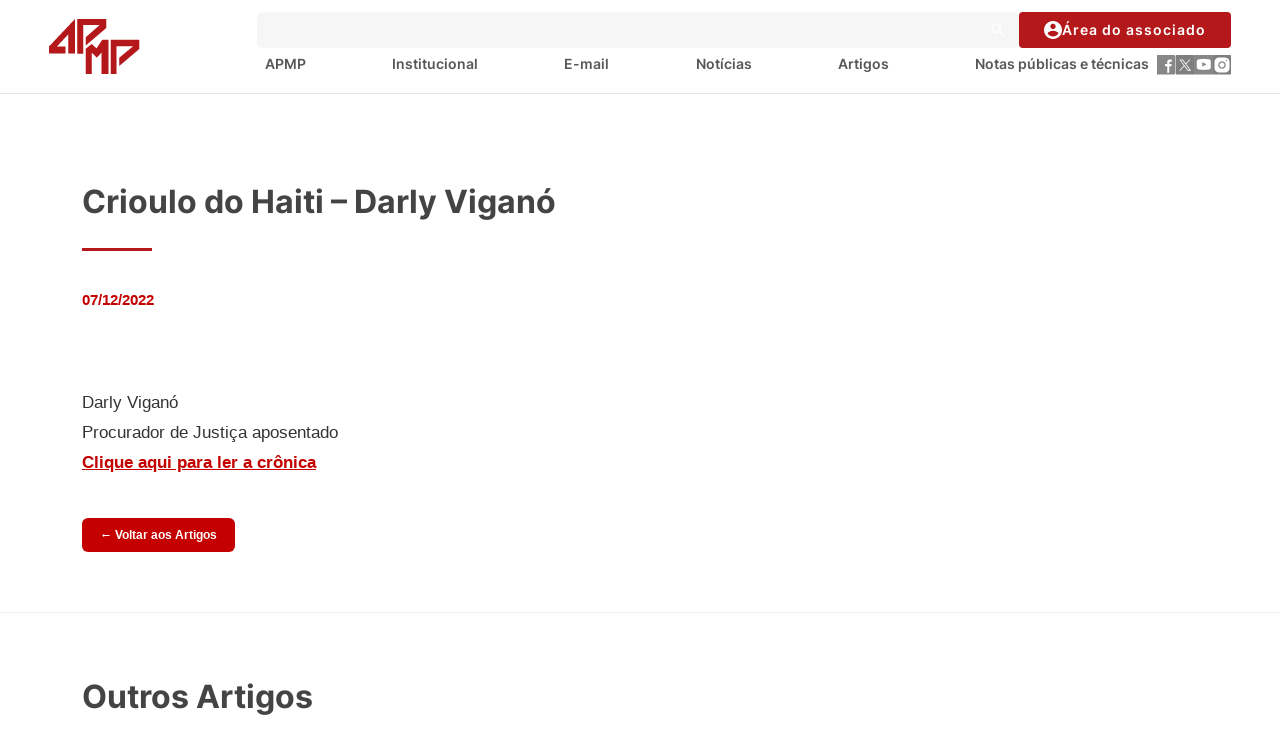

--- FILE ---
content_type: text/html; charset=UTF-8
request_url: https://www.apmp.com.br/artigo/crioulo-do-haiti-darly-vigano/
body_size: 10226
content:
<!doctype html>
<html lang="pt-BR">
<head>
  <!-- Google tag (gtag.js) -->
  <script async src="https://www.googletagmanager.com/gtag/js?id=G-E0FGR3209F"></script>
  <script>
    window.dataLayer = window.dataLayer || [];
    function gtag(){dataLayer.push(arguments);}
    gtag('js', new Date());
    gtag('config', 'G-E0FGR3209F');
  </script>
  <meta charset="UTF-8">
  <meta datetime="2026-01-26 18:31:21" />
  <meta name="viewport" content="width=device-width, initial-scale=1">
  <link rel="stylesheet" href="https://cdn.jsdelivr.net/npm/swiper@9/swiper-bundle.min.css"/>
  <link rel="stylesheet" href="https://cdnjs.cloudflare.com/ajax/libs/fancybox/3.5.7/jquery.fancybox.min.css" integrity="sha512-H9jrZiiopUdsLpg94A333EfumgUBpO9MdbxStdeITo+KEIMaNfHNvwyjjDJb+ERPaRS6DpyRlKbvPUasNItRyw==" crossorigin="anonymous" referrerpolicy="no-referrer" />
  <link rel="profile" href="https://gmpg.org/xfn/11">
	<meta name='robots' content='index, follow, max-image-preview:large, max-snippet:-1, max-video-preview:-1' />

	<!-- This site is optimized with the Yoast SEO plugin v26.3 - https://yoast.com/wordpress/plugins/seo/ -->
	<title>Crioulo do Haiti – Darly Viganó - Associação Paulista do Ministério Público</title>
	<link rel="canonical" href="https://www.apmp.com.br/artigo/crioulo-do-haiti-darly-vigano/" />
	<meta property="og:locale" content="pt_BR" />
	<meta property="og:type" content="article" />
	<meta property="og:title" content="Crioulo do Haiti – Darly Viganó - Associação Paulista do Ministério Público" />
	<meta property="og:description" content="Darly Viganó Procurador de Justiça aposentado Clique aqui para ler a crônica" />
	<meta property="og:url" content="https://www.apmp.com.br/artigo/crioulo-do-haiti-darly-vigano/" />
	<meta property="og:site_name" content="Associação Paulista do Ministério Público" />
	<meta property="article:publisher" content="https://www.facebook.com/apmpsp/" />
	<meta name="twitter:card" content="summary_large_image" />
	<script type="application/ld+json" class="yoast-schema-graph">{"@context":"https://schema.org","@graph":[{"@type":"WebPage","@id":"https://www.apmp.com.br/artigo/crioulo-do-haiti-darly-vigano/","url":"https://www.apmp.com.br/artigo/crioulo-do-haiti-darly-vigano/","name":"Crioulo do Haiti – Darly Viganó - Associação Paulista do Ministério Público","isPartOf":{"@id":"https://www.apmp.com.br/#website"},"datePublished":"2022-12-07T15:58:30+00:00","breadcrumb":{"@id":"https://www.apmp.com.br/artigo/crioulo-do-haiti-darly-vigano/#breadcrumb"},"inLanguage":"pt-BR","potentialAction":[{"@type":"ReadAction","target":["https://www.apmp.com.br/artigo/crioulo-do-haiti-darly-vigano/"]}]},{"@type":"BreadcrumbList","@id":"https://www.apmp.com.br/artigo/crioulo-do-haiti-darly-vigano/#breadcrumb","itemListElement":[{"@type":"ListItem","position":1,"name":"Início","item":"https://www.apmp.com.br/"},{"@type":"ListItem","position":2,"name":"Artigos","item":"https://www.apmp.com.br/artigo/"},{"@type":"ListItem","position":3,"name":"Crioulo do Haiti – Darly Viganó"}]},{"@type":"WebSite","@id":"https://www.apmp.com.br/#website","url":"https://www.apmp.com.br/","name":"APMP","description":"APMP","publisher":{"@id":"https://www.apmp.com.br/#organization"},"potentialAction":[{"@type":"SearchAction","target":{"@type":"EntryPoint","urlTemplate":"https://www.apmp.com.br/?s={search_term_string}"},"query-input":{"@type":"PropertyValueSpecification","valueRequired":true,"valueName":"search_term_string"}}],"inLanguage":"pt-BR"},{"@type":"Organization","@id":"https://www.apmp.com.br/#organization","name":"Associação Paulista do Ministério Público","url":"https://www.apmp.com.br/","logo":{"@type":"ImageObject","inLanguage":"pt-BR","@id":"https://www.apmp.com.br/#/schema/logo/image/","url":"https://apmp-files-site.s3.sa-east-1.amazonaws.com/wp-content/uploads/2024/04/02130603/LOGO_apmp_85-anos.png","contentUrl":"https://apmp-files-site.s3.sa-east-1.amazonaws.com/wp-content/uploads/2024/04/02130603/LOGO_apmp_85-anos.png","width":5905,"height":5905,"caption":"Associação Paulista do Ministério Público"},"image":{"@id":"https://www.apmp.com.br/#/schema/logo/image/"},"sameAs":["https://www.facebook.com/apmpsp/","https://www.instagram.com/apmp_spoficial/"]}]}</script>
	<!-- / Yoast SEO plugin. -->


<link rel='dns-prefetch' href='//unpkg.com' />
<link rel='dns-prefetch' href='//cdnjs.cloudflare.com' />
<link rel="alternate" type="application/rss+xml" title="Feed para Associação Paulista do Ministério Público &raquo;" href="https://www.apmp.com.br/feed/" />
<link rel="alternate" type="application/rss+xml" title="Feed de comentários para Associação Paulista do Ministério Público &raquo;" href="https://www.apmp.com.br/comments/feed/" />
<link rel="alternate" type="text/calendar" title="Associação Paulista do Ministério Público &raquo; do iCal Feed" href="https://www.apmp.com.br/eventos/?ical=1" />
<link rel="alternate" type="application/rss+xml" title="Feed de comentários para Associação Paulista do Ministério Público &raquo; Crioulo do Haiti – Darly Viganó" href="https://www.apmp.com.br/artigo/crioulo-do-haiti-darly-vigano/feed/" />
<link rel="alternate" title="oEmbed (JSON)" type="application/json+oembed" href="https://www.apmp.com.br/wp-json/oembed/1.0/embed?url=https%3A%2F%2Fwww.apmp.com.br%2Fartigo%2Fcrioulo-do-haiti-darly-vigano%2F" />
<link rel="alternate" title="oEmbed (XML)" type="text/xml+oembed" href="https://www.apmp.com.br/wp-json/oembed/1.0/embed?url=https%3A%2F%2Fwww.apmp.com.br%2Fartigo%2Fcrioulo-do-haiti-darly-vigano%2F&#038;format=xml" />
<style id='wp-img-auto-sizes-contain-inline-css'>
img:is([sizes=auto i],[sizes^="auto," i]){contain-intrinsic-size:3000px 1500px}
/*# sourceURL=wp-img-auto-sizes-contain-inline-css */
</style>
<style id='wp-emoji-styles-inline-css'>

	img.wp-smiley, img.emoji {
		display: inline !important;
		border: none !important;
		box-shadow: none !important;
		height: 1em !important;
		width: 1em !important;
		margin: 0 0.07em !important;
		vertical-align: -0.1em !important;
		background: none !important;
		padding: 0 !important;
	}
/*# sourceURL=wp-emoji-styles-inline-css */
</style>
<link rel='stylesheet' id='wp-block-library-css' href='https://www.apmp.com.br/wp-includes/css/dist/block-library/style.min.css?ver=6.9' media='all' />
<style id='global-styles-inline-css'>
:root{--wp--preset--aspect-ratio--square: 1;--wp--preset--aspect-ratio--4-3: 4/3;--wp--preset--aspect-ratio--3-4: 3/4;--wp--preset--aspect-ratio--3-2: 3/2;--wp--preset--aspect-ratio--2-3: 2/3;--wp--preset--aspect-ratio--16-9: 16/9;--wp--preset--aspect-ratio--9-16: 9/16;--wp--preset--color--black: #000000;--wp--preset--color--cyan-bluish-gray: #abb8c3;--wp--preset--color--white: #ffffff;--wp--preset--color--pale-pink: #f78da7;--wp--preset--color--vivid-red: #cf2e2e;--wp--preset--color--luminous-vivid-orange: #ff6900;--wp--preset--color--luminous-vivid-amber: #fcb900;--wp--preset--color--light-green-cyan: #7bdcb5;--wp--preset--color--vivid-green-cyan: #00d084;--wp--preset--color--pale-cyan-blue: #8ed1fc;--wp--preset--color--vivid-cyan-blue: #0693e3;--wp--preset--color--vivid-purple: #9b51e0;--wp--preset--gradient--vivid-cyan-blue-to-vivid-purple: linear-gradient(135deg,rgb(6,147,227) 0%,rgb(155,81,224) 100%);--wp--preset--gradient--light-green-cyan-to-vivid-green-cyan: linear-gradient(135deg,rgb(122,220,180) 0%,rgb(0,208,130) 100%);--wp--preset--gradient--luminous-vivid-amber-to-luminous-vivid-orange: linear-gradient(135deg,rgb(252,185,0) 0%,rgb(255,105,0) 100%);--wp--preset--gradient--luminous-vivid-orange-to-vivid-red: linear-gradient(135deg,rgb(255,105,0) 0%,rgb(207,46,46) 100%);--wp--preset--gradient--very-light-gray-to-cyan-bluish-gray: linear-gradient(135deg,rgb(238,238,238) 0%,rgb(169,184,195) 100%);--wp--preset--gradient--cool-to-warm-spectrum: linear-gradient(135deg,rgb(74,234,220) 0%,rgb(151,120,209) 20%,rgb(207,42,186) 40%,rgb(238,44,130) 60%,rgb(251,105,98) 80%,rgb(254,248,76) 100%);--wp--preset--gradient--blush-light-purple: linear-gradient(135deg,rgb(255,206,236) 0%,rgb(152,150,240) 100%);--wp--preset--gradient--blush-bordeaux: linear-gradient(135deg,rgb(254,205,165) 0%,rgb(254,45,45) 50%,rgb(107,0,62) 100%);--wp--preset--gradient--luminous-dusk: linear-gradient(135deg,rgb(255,203,112) 0%,rgb(199,81,192) 50%,rgb(65,88,208) 100%);--wp--preset--gradient--pale-ocean: linear-gradient(135deg,rgb(255,245,203) 0%,rgb(182,227,212) 50%,rgb(51,167,181) 100%);--wp--preset--gradient--electric-grass: linear-gradient(135deg,rgb(202,248,128) 0%,rgb(113,206,126) 100%);--wp--preset--gradient--midnight: linear-gradient(135deg,rgb(2,3,129) 0%,rgb(40,116,252) 100%);--wp--preset--font-size--small: 13px;--wp--preset--font-size--medium: 20px;--wp--preset--font-size--large: 36px;--wp--preset--font-size--x-large: 42px;--wp--preset--spacing--20: 0.44rem;--wp--preset--spacing--30: 0.67rem;--wp--preset--spacing--40: 1rem;--wp--preset--spacing--50: 1.5rem;--wp--preset--spacing--60: 2.25rem;--wp--preset--spacing--70: 3.38rem;--wp--preset--spacing--80: 5.06rem;--wp--preset--shadow--natural: 6px 6px 9px rgba(0, 0, 0, 0.2);--wp--preset--shadow--deep: 12px 12px 50px rgba(0, 0, 0, 0.4);--wp--preset--shadow--sharp: 6px 6px 0px rgba(0, 0, 0, 0.2);--wp--preset--shadow--outlined: 6px 6px 0px -3px rgb(255, 255, 255), 6px 6px rgb(0, 0, 0);--wp--preset--shadow--crisp: 6px 6px 0px rgb(0, 0, 0);}:where(.is-layout-flex){gap: 0.5em;}:where(.is-layout-grid){gap: 0.5em;}body .is-layout-flex{display: flex;}.is-layout-flex{flex-wrap: wrap;align-items: center;}.is-layout-flex > :is(*, div){margin: 0;}body .is-layout-grid{display: grid;}.is-layout-grid > :is(*, div){margin: 0;}:where(.wp-block-columns.is-layout-flex){gap: 2em;}:where(.wp-block-columns.is-layout-grid){gap: 2em;}:where(.wp-block-post-template.is-layout-flex){gap: 1.25em;}:where(.wp-block-post-template.is-layout-grid){gap: 1.25em;}.has-black-color{color: var(--wp--preset--color--black) !important;}.has-cyan-bluish-gray-color{color: var(--wp--preset--color--cyan-bluish-gray) !important;}.has-white-color{color: var(--wp--preset--color--white) !important;}.has-pale-pink-color{color: var(--wp--preset--color--pale-pink) !important;}.has-vivid-red-color{color: var(--wp--preset--color--vivid-red) !important;}.has-luminous-vivid-orange-color{color: var(--wp--preset--color--luminous-vivid-orange) !important;}.has-luminous-vivid-amber-color{color: var(--wp--preset--color--luminous-vivid-amber) !important;}.has-light-green-cyan-color{color: var(--wp--preset--color--light-green-cyan) !important;}.has-vivid-green-cyan-color{color: var(--wp--preset--color--vivid-green-cyan) !important;}.has-pale-cyan-blue-color{color: var(--wp--preset--color--pale-cyan-blue) !important;}.has-vivid-cyan-blue-color{color: var(--wp--preset--color--vivid-cyan-blue) !important;}.has-vivid-purple-color{color: var(--wp--preset--color--vivid-purple) !important;}.has-black-background-color{background-color: var(--wp--preset--color--black) !important;}.has-cyan-bluish-gray-background-color{background-color: var(--wp--preset--color--cyan-bluish-gray) !important;}.has-white-background-color{background-color: var(--wp--preset--color--white) !important;}.has-pale-pink-background-color{background-color: var(--wp--preset--color--pale-pink) !important;}.has-vivid-red-background-color{background-color: var(--wp--preset--color--vivid-red) !important;}.has-luminous-vivid-orange-background-color{background-color: var(--wp--preset--color--luminous-vivid-orange) !important;}.has-luminous-vivid-amber-background-color{background-color: var(--wp--preset--color--luminous-vivid-amber) !important;}.has-light-green-cyan-background-color{background-color: var(--wp--preset--color--light-green-cyan) !important;}.has-vivid-green-cyan-background-color{background-color: var(--wp--preset--color--vivid-green-cyan) !important;}.has-pale-cyan-blue-background-color{background-color: var(--wp--preset--color--pale-cyan-blue) !important;}.has-vivid-cyan-blue-background-color{background-color: var(--wp--preset--color--vivid-cyan-blue) !important;}.has-vivid-purple-background-color{background-color: var(--wp--preset--color--vivid-purple) !important;}.has-black-border-color{border-color: var(--wp--preset--color--black) !important;}.has-cyan-bluish-gray-border-color{border-color: var(--wp--preset--color--cyan-bluish-gray) !important;}.has-white-border-color{border-color: var(--wp--preset--color--white) !important;}.has-pale-pink-border-color{border-color: var(--wp--preset--color--pale-pink) !important;}.has-vivid-red-border-color{border-color: var(--wp--preset--color--vivid-red) !important;}.has-luminous-vivid-orange-border-color{border-color: var(--wp--preset--color--luminous-vivid-orange) !important;}.has-luminous-vivid-amber-border-color{border-color: var(--wp--preset--color--luminous-vivid-amber) !important;}.has-light-green-cyan-border-color{border-color: var(--wp--preset--color--light-green-cyan) !important;}.has-vivid-green-cyan-border-color{border-color: var(--wp--preset--color--vivid-green-cyan) !important;}.has-pale-cyan-blue-border-color{border-color: var(--wp--preset--color--pale-cyan-blue) !important;}.has-vivid-cyan-blue-border-color{border-color: var(--wp--preset--color--vivid-cyan-blue) !important;}.has-vivid-purple-border-color{border-color: var(--wp--preset--color--vivid-purple) !important;}.has-vivid-cyan-blue-to-vivid-purple-gradient-background{background: var(--wp--preset--gradient--vivid-cyan-blue-to-vivid-purple) !important;}.has-light-green-cyan-to-vivid-green-cyan-gradient-background{background: var(--wp--preset--gradient--light-green-cyan-to-vivid-green-cyan) !important;}.has-luminous-vivid-amber-to-luminous-vivid-orange-gradient-background{background: var(--wp--preset--gradient--luminous-vivid-amber-to-luminous-vivid-orange) !important;}.has-luminous-vivid-orange-to-vivid-red-gradient-background{background: var(--wp--preset--gradient--luminous-vivid-orange-to-vivid-red) !important;}.has-very-light-gray-to-cyan-bluish-gray-gradient-background{background: var(--wp--preset--gradient--very-light-gray-to-cyan-bluish-gray) !important;}.has-cool-to-warm-spectrum-gradient-background{background: var(--wp--preset--gradient--cool-to-warm-spectrum) !important;}.has-blush-light-purple-gradient-background{background: var(--wp--preset--gradient--blush-light-purple) !important;}.has-blush-bordeaux-gradient-background{background: var(--wp--preset--gradient--blush-bordeaux) !important;}.has-luminous-dusk-gradient-background{background: var(--wp--preset--gradient--luminous-dusk) !important;}.has-pale-ocean-gradient-background{background: var(--wp--preset--gradient--pale-ocean) !important;}.has-electric-grass-gradient-background{background: var(--wp--preset--gradient--electric-grass) !important;}.has-midnight-gradient-background{background: var(--wp--preset--gradient--midnight) !important;}.has-small-font-size{font-size: var(--wp--preset--font-size--small) !important;}.has-medium-font-size{font-size: var(--wp--preset--font-size--medium) !important;}.has-large-font-size{font-size: var(--wp--preset--font-size--large) !important;}.has-x-large-font-size{font-size: var(--wp--preset--font-size--x-large) !important;}
/*# sourceURL=global-styles-inline-css */
</style>

<style id='classic-theme-styles-inline-css'>
/*! This file is auto-generated */
.wp-block-button__link{color:#fff;background-color:#32373c;border-radius:9999px;box-shadow:none;text-decoration:none;padding:calc(.667em + 2px) calc(1.333em + 2px);font-size:1.125em}.wp-block-file__button{background:#32373c;color:#fff;text-decoration:none}
/*# sourceURL=/wp-includes/css/classic-themes.min.css */
</style>
<link rel='stylesheet' id='contact-form-7-css' href='https://www.apmp.com.br/wp-content/plugins/contact-form-7/includes/css/styles.css?ver=6.1.4' media='all' />
<link rel='stylesheet' id='yop-public-css' href='https://www.apmp.com.br/wp-content/plugins/yop-poll/public/assets/css/yop-poll-public-6.5.39.css?ver=6.9' media='all' />
<link rel='stylesheet' id='main-style-css' href='https://www.apmp.com.br/wp-content/themes/apmp/style.css?ver=6.9' media='all' />
<link rel='stylesheet' id='header-style-css' href='https://www.apmp.com.br/wp-content/themes/apmp/assets/css/header.css?ver=1.0' media='all' />
<link rel='stylesheet' id='footer-style-css' href='https://www.apmp.com.br/wp-content/themes/apmp/assets/css/footer.css?ver=1.0' media='all' />
<link rel='stylesheet' id='padrao-style-css' href='https://www.apmp.com.br/wp-content/themes/apmp/style.css?ver=1760714731' media='all' />
<link rel='stylesheet' id='padrao-css-main-css' href='https://www.apmp.com.br/wp-content/themes/apmp/assets/css/main.css?ver=1.0.0' media='all' />
<link rel='stylesheet' id='padrao-footer-css' href='https://www.apmp.com.br/wp-content/themes/apmp/assets/css/footer.css?ver=1760719668' media='all' />
<link rel='stylesheet' id='swiper-bundle-css' href='https://unpkg.com/swiper/swiper-bundle.min.css?ver=9.0.0' media='all' />
<link rel='stylesheet' id='tablepress-default-css' href='https://www.apmp.com.br/wp-content/plugins/tablepress/css/build/default.css?ver=3.2.5' media='all' />
<script src="https://www.apmp.com.br/wp-includes/js/jquery/jquery.min.js?ver=3.7.1" id="jquery-core-js"></script>
<script src="https://www.apmp.com.br/wp-includes/js/jquery/jquery-migrate.min.js?ver=3.4.1" id="jquery-migrate-js"></script>
<script id="yop-public-js-extra">
var objectL10n = {"yopPollParams":{"urlParams":{"ajax":"https://www.apmp.com.br/wp-admin/admin-ajax.php","wpLogin":"https://www.apmp.com.br/wp-login.php?redirect_to=https%3A%2F%2Fwww.apmp.com.br%2Fwp-admin%2Fadmin-ajax.php%3Faction%3Dyop_poll_record_wordpress_vote"},"apiParams":{"reCaptcha":{"siteKey":""},"reCaptchaV2Invisible":{"siteKey":""},"reCaptchaV3":{"siteKey":""},"hCaptcha":{"siteKey":""},"cloudflareTurnstile":{"siteKey":""}},"captchaParams":{"imgPath":"https://www.apmp.com.br/wp-content/plugins/yop-poll/public/assets/img/","url":"https://www.apmp.com.br/wp-content/plugins/yop-poll/app.php","accessibilityAlt":"Sound icon","accessibilityTitle":"Accessibility option: listen to a question and answer it!","accessibilityDescription":"Type below the \u003Cstrong\u003Eanswer\u003C/strong\u003E to what you hear. Numbers or words:","explanation":"Click or touch the \u003Cstrong\u003EANSWER\u003C/strong\u003E","refreshAlt":"Refresh/reload icon","refreshTitle":"Refresh/reload: get new images and accessibility option!"},"voteParams":{"invalidPoll":"Invalid Poll","noAnswersSelected":"No answer selected","minAnswersRequired":"At least {min_answers_allowed} answer(s) required","maxAnswersRequired":"A max of {max_answers_allowed} answer(s) accepted","noAnswerForOther":"No other answer entered","noValueForCustomField":"{custom_field_name} is required","tooManyCharsForCustomField":"Text for {custom_field_name} is too long","consentNotChecked":"You must agree to our terms and conditions","noCaptchaSelected":"Captcha is required","thankYou":"Obrigado pelo seu voto!"},"resultsParams":{"singleVote":"vote","multipleVotes":"votes","singleAnswer":"answer","multipleAnswers":"answers"}}};
//# sourceURL=yop-public-js-extra
</script>
<script src="https://www.apmp.com.br/wp-content/plugins/yop-poll/public/assets/js/yop-poll-public-6.5.39.min.js?ver=6.9" id="yop-public-js"></script>
<link rel="https://api.w.org/" href="https://www.apmp.com.br/wp-json/" /><link rel="EditURI" type="application/rsd+xml" title="RSD" href="https://www.apmp.com.br/xmlrpc.php?rsd" />
<meta name="generator" content="WordPress 6.9" />
<link rel='shortlink' href='https://www.apmp.com.br/?p=27675' />
<meta name="tec-api-version" content="v1"><meta name="tec-api-origin" content="https://www.apmp.com.br"><link rel="alternate" href="https://www.apmp.com.br/wp-json/tribe/events/v1/" /><link rel="icon" href="https://apmp-files-site.s3.sa-east-1.amazonaws.com/wp-content/uploads/2023/09/21110233/cropped-LOGO_apmp_2019-01-1-32x32.jpg" sizes="32x32" />
<link rel="icon" href="https://apmp-files-site.s3.sa-east-1.amazonaws.com/wp-content/uploads/2023/09/21110233/cropped-LOGO_apmp_2019-01-1-192x192.jpg" sizes="192x192" />
<link rel="apple-touch-icon" href="https://apmp-files-site.s3.sa-east-1.amazonaws.com/wp-content/uploads/2023/09/21110233/cropped-LOGO_apmp_2019-01-1-180x180.jpg" />
<meta name="msapplication-TileImage" content="https://apmp-files-site.s3.sa-east-1.amazonaws.com/wp-content/uploads/2023/09/21110233/cropped-LOGO_apmp_2019-01-1-270x270.jpg" />
<link rel='stylesheet' id='artigos-css-css' href='https://www.apmp.com.br/wp-content/themes/apmp/assets/css/artigos.css' media='all' />
</head>

<body class="wp-singular artigos-template-default single single-artigos postid-27675 wp-theme-apmp tribe-no-js">
  <header class="navbar ">
    <div class="container-fluid">
      <div class="row">
        <div class="logo">
          <a href="https://www.apmp.com.br">
            <img src="https://www.apmp.com.br/wp-content/themes/apmp/assets/img/logo-colored.svg" alt="APMP" />
          </a>
        </div>
        <div class="search-menu-desktop">
          <div class="search">
            <form action="https://www.apmp.com.br/search/apmp/">
              <input type="search" name="s" maxlength="50" />
              <button><img src="https://www.apmp.com.br/wp-content/themes/apmp/assets/img/icons/icon-search.svg" alt="icon search" /></button>
            </form>
                        <a href="/minhaconta" class="button button-primary"><img src="https://www.apmp.com.br/wp-content/themes/apmp/assets/img/icons/icon-user.svg" alt="icon user" />Área do associado</a>
                      </div>
          <nav class="menu">

                        <ul id="menu-menu" class="menu"><li id="menu-item-82" class="menu-item menu-item-type-post_type menu-item-object-page menu-item-home menu-item-82"><a href="https://www.apmp.com.br/">APMP</a></li>
<li id="menu-item-85" class="menu-item menu-item-type-post_type menu-item-object-page menu-item-has-children menu-item-85"><a href="https://www.apmp.com.br/institucional-a-apmp-congrega/">Institucional</a>
<ul class="sub-menu">
	<li id="menu-item-34396" class="menu-item menu-item-type-post_type menu-item-object-page menu-item-34396"><a href="https://www.apmp.com.br/politica-da-qualidade-visao-e-missao/">Política da Qualidade</a></li>
</ul>
</li>
<li id="menu-item-66592" class="menu-item menu-item-type-custom menu-item-object-custom menu-item-66592"><a href="https://webmail.apmp.com.br/">E-mail</a></li>
<li id="menu-item-83" class="menu-item menu-item-type-post_type menu-item-object-page menu-item-83"><a href="https://www.apmp.com.br/noticias/">Notícias</a></li>
<li id="menu-item-30170" class="menu-item menu-item-type-post_type menu-item-object-page menu-item-30170"><a href="https://www.apmp.com.br/artigos/">Artigos</a></li>
<li id="menu-item-31388" class="menu-item menu-item-type-post_type menu-item-object-page menu-item-31388"><a href="https://www.apmp.com.br/notas-publicas-e-tecnicas/">Notas públicas e técnicas</a></li>
</ul>            
       
            <div class="social-links">
                            <a href="https://www.facebook.com/apmpsp" title="Facebook">
                                        <img src="https://www.apmp.com.br/wp-content/uploads/2023/01/icon-facebook.svg" alt="Facebook" />
                                  </a>
                              <a href="https://twitter.com/apmp_sp" title="Twitter">
                                        <img src="https://apmp-files-site.s3.sa-east-1.amazonaws.com/wp-content/uploads/2023/08/14140433/x-twitter-cinza-1.svg" alt="Twitter" />
                                  </a>
                              <a href="https://www.youtube.com/APMP_SP" title="YouTube">
                                        <img src="https://www.apmp.com.br/wp-content/uploads/2023/01/icon-youtube.svg" alt="YouTube" />
                                  </a>
                              <a href="https://www.instagram.com/apmp_spoficial/" title="Instagram">
                                        <img src="https://apmp-files-site.s3.sa-east-1.amazonaws.com/wp-content/uploads/2023/07/31123736/Instagram-cinza.svg" alt="Instagram" />
                                  </a>
                          </div>
          </nav>
        </div>
        
        <div class="search-menu-mobile">
          <button class="btns-menu open">
            <img src="https://www.apmp.com.br/wp-content/themes/apmp/assets/img/icons/icon-menu.svg" alt="icon menu" />
          </button>
          <button class="btns-menu close">
            <img src="https://www.apmp.com.br/wp-content/themes/apmp/assets/img/icons/icon-close.svg" alt="icon close" />
          </button>

          <nav data-js="menu" class="menu">
            <div class="search">
              <form action="https://www.apmp.com.br/search/apmp/">
                <input type="search" name="s" placeholder="Buscar..." maxlength="50" />
                <button><img src="https://www.apmp.com.br/wp-content/themes/apmp/assets/img/icons/icon-search.svg" alt="icon search" /></button>
              </form>
                              <a href="/minhaconta" class="button button-primary"><img src="https://www.apmp.com.br/wp-content/themes/apmp/assets/img/icons/icon-user.svg" alt="icon user" />Área do associado</a>
                          </div>

                          <ul id="menu-menu-1" class="mobile"><li class="menu-item menu-item-type-post_type menu-item-object-page menu-item-home menu-item-82"><a href="https://www.apmp.com.br/">APMP</a></li>
<li class="menu-item menu-item-type-post_type menu-item-object-page menu-item-has-children menu-item-85"><a href="https://www.apmp.com.br/institucional-a-apmp-congrega/">Institucional</a>
<ul class="sub-menu">
	<li class="menu-item menu-item-type-post_type menu-item-object-page menu-item-34396"><a href="https://www.apmp.com.br/politica-da-qualidade-visao-e-missao/">Política da Qualidade</a></li>
</ul>
</li>
<li class="menu-item menu-item-type-custom menu-item-object-custom menu-item-66592"><a href="https://webmail.apmp.com.br/">E-mail</a></li>
<li class="menu-item menu-item-type-post_type menu-item-object-page menu-item-83"><a href="https://www.apmp.com.br/noticias/">Notícias</a></li>
<li class="menu-item menu-item-type-post_type menu-item-object-page menu-item-30170"><a href="https://www.apmp.com.br/artigos/">Artigos</a></li>
<li class="menu-item menu-item-type-post_type menu-item-object-page menu-item-31388"><a href="https://www.apmp.com.br/notas-publicas-e-tecnicas/">Notas públicas e técnicas</a></li>
</ul>            
            <div class="social-links">
                            <a href="https://www.facebook.com/apmpsp" title="Facebook"><img src="https://www.apmp.com.br/wp-content/uploads/2023/01/icon-facebook-white.svg" alt="Facebook" /></a>
                              <a href="https://twitter.com/apmp_sp" title="Twitter"><img src="https://apmp-files-site.s3.sa-east-1.amazonaws.com/wp-content/uploads/2023/08/14140626/x-twitter-branco-2.svg" alt="Twitter" /></a>
                              <a href="https://www.youtube.com/APMP_SP" title="YouTube"><img src="https://www.apmp.com.br/wp-content/uploads/2023/01/icon-youtube-white.svg" alt="YouTube" /></a>
                              <a href="https://www.instagram.com/apmp_spoficial/" title="Instagram"><img src="https://apmp-files-site.s3.sa-east-1.amazonaws.com/wp-content/uploads/2023/07/31124134/Instagram-branco-1.svg" alt="Instagram" /></a>
                          </div>
            <div class="social-links">
                              <a href="https://www.facebook.com/apmpsp" title="Facebook">
                                      <img src="https://www.apmp.com.br/wp-content/uploads/2023/01/icon-facebook.svg" alt="Facebook" />
                                  </a>
                              <a href="https://twitter.com/apmp_sp" title="Twitter">
                                      <img src="https://apmp-files-site.s3.sa-east-1.amazonaws.com/wp-content/uploads/2023/08/14140433/x-twitter-cinza-1.svg" alt="Twitter" />
                                  </a>
                              <a href="https://www.youtube.com/APMP_SP" title="YouTube">
                                      <img src="https://www.apmp.com.br/wp-content/uploads/2023/01/icon-youtube.svg" alt="YouTube" />
                                  </a>
                              <a href="https://www.instagram.com/apmp_spoficial/" title="Instagram">
                                      <img src="https://apmp-files-site.s3.sa-east-1.amazonaws.com/wp-content/uploads/2023/07/31123736/Instagram-cinza.svg" alt="Instagram" />
                                  </a>
                          </div>
          </nav>
        </div>
      </div>
    </div>
  </header>
  <main>
<main class="single-artigo-apmp">

<section class="hero-news travels travels_page fix_menu">
  <div class="container">
    <div class="row">
      <div class="col-12 col-md-10 main-title">
        <h1 class="title">Crioulo do Haiti – Darly Viganó</h1>

                <p class="meta">
          <span class="data">07/12/2022</span>
                  </p>
      </div>
    </div>
  </div>
</section>

<section class="artigo-conteudo">
  <div class="container">
    <div class="row">
      <div class="col-12 col-md-10">
        <div class="texto-artigo">
          <p>Darly Viganó</p>
<p>Procurador de Justiça aposentado</p>
<p><a href="https://apmp-files-site.s3.sa-east-1.amazonaws.com/wp-content/uploads/2022/12/07095805/CRIOULO-DO-HAITI-Google-Docs.pdf" target="_blank" rel="noopener"><strong>Clique aqui para ler a crôn</strong><strong>ica</strong></a></p>
        </div>

        <div class="voltar-artigos">
          <a href="https://www.apmp.com.br/artigos/" class="btn-voltar">← Voltar aos Artigos</a>
        </div>
      </div>
    </div>
  </div>
</section>

<!-- ===== Outros Artigos ===== -->
<section class="articles-notes">
  <div class="container">
    <div class="row">
      <div class="col-12 articles">
        <h2 class="section-title">Outros Artigos</h2>
        <div class="underline"></div>

        
        <div class="articles-grid">
                                    <div class="article-card">
                <a href="https://www.apmp.com.br/artigo/o-tempo-poesia/" class="article-link" title="O tempo (poesia)">
                  <h3 class="article-title">O tempo (poesia)</h3>
                </a>
                <p class="article-author">
                  Walter Duarte                </p>
                <time class="article-date" datetime="2026/01/26">
                  26/01/2026                </time>
              </div>
                          <div class="article-card">
                <a href="https://www.apmp.com.br/artigo/brasil-a-deriva/" class="article-link" title="Brasil à deriva (poesia)">
                  <h3 class="article-title">Brasil à deriva (poesia)</h3>
                </a>
                <p class="article-author">
                  José Benjamim de Lima                </p>
                <time class="article-date" datetime="2026/01/22">
                  22/01/2026                </time>
              </div>
                          <div class="article-card">
                <a href="https://www.apmp.com.br/artigo/vieira-o-profeta-elias-e-o-silencio-do-ministerio-publico/" class="article-link" title="Vieira, o profeta Elias e o silêncio do Ministério Público">
                  <h3 class="article-title">Vieira, o profeta Elias e o silêncio do Ministério Público</h3>
                </a>
                <p class="article-author">
                  José Benjamim de Lima                </p>
                <time class="article-date" datetime="2026/01/22">
                  22/01/2026                </time>
              </div>
                          <div class="article-card">
                <a href="https://www.apmp.com.br/artigo/a-ansiedade-e-os-tempos-modernos/" class="article-link" title="A ansiedade e os tempos modernos">
                  <h3 class="article-title">A ansiedade e os tempos modernos</h3>
                </a>
                <p class="article-author">
                  Alexandre Marcos Pereira                </p>
                <time class="article-date" datetime="2026/01/21">
                  21/01/2026                </time>
              </div>
                              </div>
      </div>
    </div>
  </div>
</section>

</main>


</main>
<footer class="footer">
  <div class="container-fluid">
    <div class="row">
      <div class="footer-top">
        <div class="row menu-social">
          <ul id="menu-menu-footer" class="menu"><li id="menu-item-98" class="menu-item menu-item-type-post_type menu-item-object-page menu-item-home menu-item-98"><a href="https://www.apmp.com.br/">APMP</a></li>
<li id="menu-item-99" class="menu-item menu-item-type-post_type menu-item-object-page menu-item-99"><a href="https://www.apmp.com.br/institucional-a-apmp-congrega/">Institucional</a></li>
<li id="menu-item-100" class="menu-item menu-item-type-post_type menu-item-object-page menu-item-100"><a href="https://www.apmp.com.br/noticias/">Notícias</a></li>
<li id="menu-item-59057" class="menu-item menu-item-type-post_type menu-item-object-page menu-item-59057"><a href="https://www.apmp.com.br/assessoria-de-imprensa/">Assessoria de Imprensa</a></li>
</ul>          <div class="social-links">
                          <a href="https://www.facebook.com/apmpsp" title="Facebook"><img src="https://www.apmp.com.br/wp-content/uploads/2023/01/icon-facebook-white.svg" alt="Facebook" /></a>
                          <a href="https://twitter.com/apmp_sp" title="Twitter"><img src="https://apmp-files-site.s3.sa-east-1.amazonaws.com/wp-content/uploads/2023/08/14140626/x-twitter-branco-2.svg" alt="Twitter" /></a>
                          <a href="https://www.youtube.com/APMP_SP" title="YouTube"><img src="https://www.apmp.com.br/wp-content/uploads/2023/01/icon-youtube-white.svg" alt="YouTube" /></a>
                          <a href="https://www.instagram.com/apmp_spoficial/" title="Instagram"><img src="https://apmp-files-site.s3.sa-east-1.amazonaws.com/wp-content/uploads/2023/07/31124134/Instagram-branco-1.svg" alt="Instagram" /></a>
                      </div>
        </div>
      </div>
      <div class="footer-middle">
        <div class="row logo-contacts">
          <a href="/"><img src="https://www.apmp.com.br/wp-content/themes/apmp/assets/img/logo-white.svg" alt="Logo" /> <span>Associação Paulista do Ministério Público 2025 &copy Todos os direitos reservados<br />Rua Riachuelo, 115, 11º andar – Sé – São Paulo/SP - CEP: 01007-000</span> </a>
          <ul>
            <li>
              <a href="tel:+551131886464" title="11 3188-6464" title="11 3188-6464">
                <img src="https://www.apmp.com.br/wp-content/themes/apmp/assets/img/icons/icon-phone.svg" alt="icon phone" />
                <span>11 3188-6464</span>
              </a>
            </li>
                      </ul>
        </div>
      </div>
      <div class="footer-bottom">
        <div class="row privacy-logo">
          <ul>
            <li><a href="/politica-de-privacidade-de-dados/">Política de Privacidade de Dados</a></li>
            <li><a href="/termos-de-uso-e-cookies/">Termos de Uso e Cookies</a></li>
          </ul>
          <a href="https://apmp.com.br/" target="_blank"><img src="https://www.apmp.com.br/wp-content/themes/apmp/assets/img/logo_apmp_colorido.png" alt=""></a>
        </div>
      </div>
    </div>
  </div>
</footer>



<script src="https://cdn.jsdelivr.net/npm/swiper@9/swiper-bundle.min.js"></script>
<script type="speculationrules">
{"prefetch":[{"source":"document","where":{"and":[{"href_matches":"/*"},{"not":{"href_matches":["/wp-*.php","/wp-admin/*","/wp-content/uploads/*","/wp-content/*","/wp-content/plugins/*","/wp-content/themes/apmp/*","/*\\?(.+)"]}},{"not":{"selector_matches":"a[rel~=\"nofollow\"]"}},{"not":{"selector_matches":".no-prefetch, .no-prefetch a"}}]},"eagerness":"conservative"}]}
</script>
		<script>
		( function ( body ) {
			'use strict';
			body.className = body.className.replace( /\btribe-no-js\b/, 'tribe-js' );
		} )( document.body );
		</script>
		<script> /* <![CDATA[ */var tribe_l10n_datatables = {"aria":{"sort_ascending":": activate to sort column ascending","sort_descending":": activate to sort column descending"},"length_menu":"Show _MENU_ entries","empty_table":"No data available in table","info":"Showing _START_ to _END_ of _TOTAL_ entries","info_empty":"Showing 0 to 0 of 0 entries","info_filtered":"(filtered from _MAX_ total entries)","zero_records":"No matching records found","search":"Search:","all_selected_text":"All items on this page were selected. ","select_all_link":"Select all pages","clear_selection":"Clear Selection.","pagination":{"all":"All","next":"Next","previous":"Previous"},"select":{"rows":{"0":"","_":": Selected %d rows","1":": Selected 1 row"}},"datepicker":{"dayNames":["domingo","segunda-feira","ter\u00e7a-feira","quarta-feira","quinta-feira","sexta-feira","s\u00e1bado"],"dayNamesShort":["dom","seg","ter","qua","qui","sex","s\u00e1b"],"dayNamesMin":["D","S","T","Q","Q","S","S"],"monthNames":["janeiro","fevereiro","mar\u00e7o","abril","maio","junho","julho","agosto","setembro","outubro","novembro","dezembro"],"monthNamesShort":["janeiro","fevereiro","mar\u00e7o","abril","maio","junho","julho","agosto","setembro","outubro","novembro","dezembro"],"monthNamesMin":["jan","fev","mar","abr","maio","jun","jul","ago","set","out","nov","dez"],"nextText":"Next","prevText":"Prev","currentText":"Today","closeText":"Done","today":"Today","clear":"Clear"}};/* ]]> */ </script><script src="https://www.apmp.com.br/wp-content/plugins/the-events-calendar/common/build/js/user-agent.js?ver=da75d0bdea6dde3898df" id="tec-user-agent-js"></script>
<script src="https://www.apmp.com.br/wp-includes/js/dist/hooks.min.js?ver=dd5603f07f9220ed27f1" id="wp-hooks-js"></script>
<script src="https://www.apmp.com.br/wp-includes/js/dist/i18n.min.js?ver=c26c3dc7bed366793375" id="wp-i18n-js"></script>
<script id="wp-i18n-js-after">
wp.i18n.setLocaleData( { 'text direction\u0004ltr': [ 'ltr' ] } );
//# sourceURL=wp-i18n-js-after
</script>
<script src="https://www.apmp.com.br/wp-content/plugins/contact-form-7/includes/swv/js/index.js?ver=6.1.4" id="swv-js"></script>
<script id="contact-form-7-js-translations">
( function( domain, translations ) {
	var localeData = translations.locale_data[ domain ] || translations.locale_data.messages;
	localeData[""].domain = domain;
	wp.i18n.setLocaleData( localeData, domain );
} )( "contact-form-7", {"translation-revision-date":"2025-05-19 13:41:20+0000","generator":"GlotPress\/4.0.1","domain":"messages","locale_data":{"messages":{"":{"domain":"messages","plural-forms":"nplurals=2; plural=n > 1;","lang":"pt_BR"},"Error:":["Erro:"]}},"comment":{"reference":"includes\/js\/index.js"}} );
//# sourceURL=contact-form-7-js-translations
</script>
<script id="contact-form-7-js-before">
var wpcf7 = {
    "api": {
        "root": "https:\/\/www.apmp.com.br\/wp-json\/",
        "namespace": "contact-form-7\/v1"
    }
};
//# sourceURL=contact-form-7-js-before
</script>
<script src="https://www.apmp.com.br/wp-content/plugins/contact-form-7/includes/js/index.js?ver=6.1.4" id="contact-form-7-js"></script>
<script id="main-js-extra">
var ajax_options = {"url":"https://www.apmp.com.br/wp-admin/admin-ajax.php","nonce":"ddd5c347cc"};
var main_params = {"ajax_url":"https://www.apmp.com.br/wp-admin/admin-ajax.php","home_url":"https://www.apmp.com.br"};
//# sourceURL=main-js-extra
</script>
<script src="https://www.apmp.com.br/wp-content/themes/apmp/assets/js/main.js?ver=1.0.0" id="main-js"></script>
<script id="sedes-script-js-extra">
var sedes_params = {"ajax_url":"https://www.apmp.com.br/wp-admin/admin-ajax.php","nonce":"eacdb95b73"};
//# sourceURL=sedes-script-js-extra
</script>
<script src="https://www.apmp.com.br/wp-content/themes/apmp/assets/js/sedes.js?ver=1.0.0" id="sedes-script-js"></script>
<script src="https://www.apmp.com.br/wp-content/themes/apmp/assets/js/slider.js?ver=1.0.0" id="slider-script-js"></script>
<script src="https://www.apmp.com.br/wp-content/themes/apmp/assets/js/jquery.mask.min.js?ver=1.0.0" id="jquery-mask-js"></script>
<script src="https://unpkg.com/swiper/swiper-bundle.min.js?ver=9.0.0" id="swiper-bundle-js"></script>
<script src="https://cdnjs.cloudflare.com/ajax/libs/fancybox/3.5.7/jquery.fancybox.min.js?ver=3.5.7" id="fancybox-js"></script>
<script id="wp-emoji-settings" type="application/json">
{"baseUrl":"https://s.w.org/images/core/emoji/17.0.2/72x72/","ext":".png","svgUrl":"https://s.w.org/images/core/emoji/17.0.2/svg/","svgExt":".svg","source":{"concatemoji":"https://www.apmp.com.br/wp-includes/js/wp-emoji-release.min.js?ver=6.9"}}
</script>
<script type="module">
/*! This file is auto-generated */
const a=JSON.parse(document.getElementById("wp-emoji-settings").textContent),o=(window._wpemojiSettings=a,"wpEmojiSettingsSupports"),s=["flag","emoji"];function i(e){try{var t={supportTests:e,timestamp:(new Date).valueOf()};sessionStorage.setItem(o,JSON.stringify(t))}catch(e){}}function c(e,t,n){e.clearRect(0,0,e.canvas.width,e.canvas.height),e.fillText(t,0,0);t=new Uint32Array(e.getImageData(0,0,e.canvas.width,e.canvas.height).data);e.clearRect(0,0,e.canvas.width,e.canvas.height),e.fillText(n,0,0);const a=new Uint32Array(e.getImageData(0,0,e.canvas.width,e.canvas.height).data);return t.every((e,t)=>e===a[t])}function p(e,t){e.clearRect(0,0,e.canvas.width,e.canvas.height),e.fillText(t,0,0);var n=e.getImageData(16,16,1,1);for(let e=0;e<n.data.length;e++)if(0!==n.data[e])return!1;return!0}function u(e,t,n,a){switch(t){case"flag":return n(e,"\ud83c\udff3\ufe0f\u200d\u26a7\ufe0f","\ud83c\udff3\ufe0f\u200b\u26a7\ufe0f")?!1:!n(e,"\ud83c\udde8\ud83c\uddf6","\ud83c\udde8\u200b\ud83c\uddf6")&&!n(e,"\ud83c\udff4\udb40\udc67\udb40\udc62\udb40\udc65\udb40\udc6e\udb40\udc67\udb40\udc7f","\ud83c\udff4\u200b\udb40\udc67\u200b\udb40\udc62\u200b\udb40\udc65\u200b\udb40\udc6e\u200b\udb40\udc67\u200b\udb40\udc7f");case"emoji":return!a(e,"\ud83e\u1fac8")}return!1}function f(e,t,n,a){let r;const o=(r="undefined"!=typeof WorkerGlobalScope&&self instanceof WorkerGlobalScope?new OffscreenCanvas(300,150):document.createElement("canvas")).getContext("2d",{willReadFrequently:!0}),s=(o.textBaseline="top",o.font="600 32px Arial",{});return e.forEach(e=>{s[e]=t(o,e,n,a)}),s}function r(e){var t=document.createElement("script");t.src=e,t.defer=!0,document.head.appendChild(t)}a.supports={everything:!0,everythingExceptFlag:!0},new Promise(t=>{let n=function(){try{var e=JSON.parse(sessionStorage.getItem(o));if("object"==typeof e&&"number"==typeof e.timestamp&&(new Date).valueOf()<e.timestamp+604800&&"object"==typeof e.supportTests)return e.supportTests}catch(e){}return null}();if(!n){if("undefined"!=typeof Worker&&"undefined"!=typeof OffscreenCanvas&&"undefined"!=typeof URL&&URL.createObjectURL&&"undefined"!=typeof Blob)try{var e="postMessage("+f.toString()+"("+[JSON.stringify(s),u.toString(),c.toString(),p.toString()].join(",")+"));",a=new Blob([e],{type:"text/javascript"});const r=new Worker(URL.createObjectURL(a),{name:"wpTestEmojiSupports"});return void(r.onmessage=e=>{i(n=e.data),r.terminate(),t(n)})}catch(e){}i(n=f(s,u,c,p))}t(n)}).then(e=>{for(const n in e)a.supports[n]=e[n],a.supports.everything=a.supports.everything&&a.supports[n],"flag"!==n&&(a.supports.everythingExceptFlag=a.supports.everythingExceptFlag&&a.supports[n]);var t;a.supports.everythingExceptFlag=a.supports.everythingExceptFlag&&!a.supports.flag,a.supports.everything||((t=a.source||{}).concatemoji?r(t.concatemoji):t.wpemoji&&t.twemoji&&(r(t.twemoji),r(t.wpemoji)))});
//# sourceURL=https://www.apmp.com.br/wp-includes/js/wp-emoji-loader.min.js
</script>

</body>
</html>


--- FILE ---
content_type: text/css
request_url: https://www.apmp.com.br/wp-content/themes/apmp/assets/css/artigos.css
body_size: 1415
content:
/* ===== Cabeçalho ===== */
.hero-news.travels_page {
  background: #fff;
  padding: 50px 20px 10px;
}

.hero-news.travels_page .title {
  text-align: left;
  color: #222;
  font-weight: 700;
  font-size: 2rem;
  margin-bottom: 8px;
}

.apmp-container { 
  max-width: 1200px; 
  margin: 0 auto; 
}

/* ===== Listagem ===== */
.artigos-listagem { 
  background: #fff; 
  padding: 0 20px 40px; 
}
.artigos-listagem .alm-listing {
  display: grid !important;
  grid-template-columns: repeat(auto-fill, minmax(320px, 1fr)) !important;
  gap: 30px !important;
}
.artigos-listagem .alm-reveal { 
  display: contents !important; 
}

/* ===== Card ===== */
.mini_geral {
  background: #fff;
  border-radius: 12px;
  box-shadow: 0 3px 10px rgba(0,0,0,.08);
  transition: .3s;
  display: flex;
  flex-direction: column;
  height: 100%;
  padding: 22px 20px;
}
.mini_geral:hover { 
  transform: translateY(-4px); 
  box-shadow: 0 8px 20px rgba(0,0,0,.14); 
}

.mini_geral .info h2 {
  font-size: 1.3rem;
  color: #333;
  margin: 0 0 6px;
  font-weight: 700;
  line-height: 1.3;
}
.mini_geral .info h2 a { 
  color: inherit; 
  text-decoration: none; 
}

.mini_geral .meta {
  font-size: .92rem;
  color: #666;
  margin: 0 0 16px;
  font-style: italic;
}

/* ===== Botão "Ler artigo completo" ===== */
.mini_geral .btn-leia {
  background: #c40000; /* vermelho institucional */
  color: #fff;
  padding: 8px 14px;
  border-radius: 6px;
  font-size: .92rem;
  text-decoration: none;
  width: fit-content;
  transition: background .3s;
}
.mini_geral .btn-leia:hover { 
  background: #a00000; 
}

/* ===== Botão “Carregar mais” ===== */
.alm-btn-wrap { 
  text-align: center; 
  margin-top: 20px; 
}
.alm-load-more-btn {
  background: #c40000 !important;
  color: #fff !important;
  border: 0 !important;
  padding: 10px 22px !important;
  border-radius: 8px !important;
  font-weight: 600 !important;
}
.alm-load-more-btn:hover { 
  background: #a00000 !important; 
}

/* ===== Responsivo Listagem ===== */
@media (max-width: 992px) {
  .hero-news.travels_page { 
    padding: 30px 14px 10px; 
  }
  .hero-news.travels_page .title { 
    font-size: 1.8rem; 
    text-align: center; 
  }
  .artigos-listagem .alm-listing { 
    grid-template-columns: 1fr !important; 
  }
}

/* ===== Página Single de Artigos ===== */
.single-artigo-apmp .hero-news.travels_page {
  padding: 60px 0 10px;
  text-align: left;
}

.single-artigo-apmp .hero-news.travels_page .title {
  font-size: 2rem;
  font-weight: 700;
  color: #c40000;
  display: inline-block;
  margin-bottom: 10px;
}

.single-artigo-apmp .meta {
  color: #555;
  font-size: 0.95rem;
  margin-top: 8px;
}

.single-artigo-apmp .meta .data {
  color: #c40000;
  font-weight: 600;
}

.single-artigo-apmp .meta .autor {
  color: #222;
  font-style: italic;
}

.single-artigo-apmp .artigo-conteudo {
  background: #fff;
  padding: 50px 0 60px;
}

.single-artigo-apmp .texto-artigo {
  color: #333;
  font-size: 1.05rem;
  line-height: 1.8;
  margin-top: 20px;
}

.single-artigo-apmp .texto-artigo a {
  color: #c40000; /* vermelho institucional nos links */
  text-decoration: underline;
  transition: color .3s;
}
.single-artigo-apmp .texto-artigo a:hover {
  color: #8f1616;
}

/* ===== Botão Voltar ===== */
.single-artigo-apmp .btn-voltar {
  display: inline-block;
  background: #c40000;
  color: #fff;
  padding: 10px 18px;
  border-radius: 6px;
  text-decoration: none;
  margin-top: 40px;
  transition: background 0.3s;
  font-weight: 600;
}
.single-artigo-apmp .btn-voltar:hover {
  background: #8f1616;
}

/* ===== Outros Artigos ===== */
.single-artigo-apmp .articles-notes {
  background: #fff;
  padding: 60px 0 80px;
  border-top: 1px solid #eee;
}

.single-artigo-apmp .section-title {
  color: #222;
  font-size: 1.8rem;
  font-weight: 700;
  text-align: left;
  margin-bottom: 10px;
}
.single-artigo-apmp .underline {
  display: none; /* remove a linha vermelha */
}

.single-artigo-apmp .articles-grid {
  display: grid;
  grid-template-columns: repeat(auto-fit, minmax(260px, 1fr));
  gap: 25px;
}
.single-artigo-apmp .article-card {
  background: #fff;
  border: 1px solid #eee;
  border-radius: 10px;
  box-shadow: 0 3px 8px rgba(0,0,0,0.06);
  padding: 20px;
  transition: all 0.3s ease;
}
.single-artigo-apmp .article-card:hover {
  transform: translateY(-4px);
  box-shadow: 0 6px 15px rgba(0,0,0,0.1);
}
.single-artigo-apmp .article-title {
  font-size: 1.15rem;
  font-weight: 700;
  color: #c40000;
  margin-bottom: 6px;
}
.single-artigo-apmp .article-link { text-decoration: none; }
.single-artigo-apmp .article-author {
  color: #555;
  font-size: 0.95rem;
  margin-bottom: 4px;
}
.single-artigo-apmp .article-date {
  color: #c40000;
  font-size: 0.85rem;
  font-weight: 600;
}

/* ===== Responsivo Single ===== */
@media (max-width: 992px) {
  .single-artigo-apmp .hero-news.travels_page .title {
    font-size: 1.8rem;
    text-align: center;
  }
  .single-artigo-apmp .artigo-conteudo {
    padding: 40px 20px;
  }
  .single-artigo-apmp .btn-voltar {
    display: block;
    text-align: center;
    width: 100%;
  }
}


--- FILE ---
content_type: text/javascript
request_url: https://www.apmp.com.br/wp-content/themes/apmp/assets/js/main.js?ver=1.0.0
body_size: 3872
content:
jQuery(function ($) {
	$(document).ready(() => {

		// AJAX LOGIN
		const container = $("#login-form");
		const button = $("#userLogin");
		const loading = $(".loading-hold");
		const alert = $("#login-alert");
		const queryString = window.location.search;
		const urlParams = new URLSearchParams(queryString);

		container.submit(function (event) {
			event.preventDefault();
			button.hide();
			button.attr('disabled');
			loading.show();
			var formData = {
				action: "userLoginAjax",
				user_login: $("#login-user").val(),
				user_password: $("#login-senha").val(),
				remember: $('#login-lembre').is(':checked'),
				ref: urlParams.get('ref') != "" ? urlParams.get('ref') : false
			};

			$.ajax({
				type: "POST",
				url: main_params.ajax_url,
				data: formData,
				dataType: "json",
				encode: true,
			}).done((response) => {
				if (response.status) {
					button.html("Acessando...");
					notification(alert, 'success', 'Login efetuado, entrando...', 10000);

					if (response.data.ref != "" && response.data.ref != undefined) {
						window.location.replace(response.data.ref);
					} else {
						window.location.replace(main_params.home_url);
					}
				} else {
					console.log(response);
					button.html('Entrar');
					button.attr('disabled', false);
					button.show();
					loading.hide();
					notification(alert, 'error', 'Usuário não existe e/ou senha incorreta!', 5000);
				}
			});
		});

		/**
		 * Emite uma notificação na tela.
		 *
		 * @param {Object} identificator Objeto do elemento para notificação
		 * @param {String} type Tipo de notificação
		 * @param {String} message  Mensagem que vai ser exibida
		 * @param {Number} $timeout Tempo para a notificação desaparecer
		 */
		function notification(identificator, type, message, $timeout = 2000) {
			identificator.html(`<p>${message}</p>`)
			identificator.addClass(`active ${type}`);
			setTimeout(() => {
				identificator.addClass('inactive');
				setTimeout(() => {
					identificator.removeClass(`active inactive ${type}`);
					identificator.html('');
				}, 5000);
			}, $timeout);
		}

		// MENU
		const hasChildren = document.querySelector('.has-children');
		const btnOpen = document.querySelector('.open');
		const btnClose = document.querySelector('.close');
		const menu = document.querySelector('[data-js="menu"]');
		const subMenu = document.querySelector('[data-js="sub-menu"]');

		// MENU
		if (hasChildren != null) {
			hasChildren.addEventListener('click', (event) => {
				//event.preventDefault();
				subMenu.classList.toggle('active');
			});
		}

		// MENU
		btnOpen.addEventListener('click', () => {
			btnClose.style.display = 'block';
			btnOpen.style.display = 'none';

			menu.classList.add('active');
		});

		// MENU
		btnClose.addEventListener('click', () => {
			btnClose.style.display = 'none';
			btnOpen.style.display = 'block';
			menu.classList.remove('active');
		});


		// SLIDER - TABS | SLIDERS
		var swiper2 = new Swiper(".mySwiper-2", {
			pagination: {
				el: ".swiper-pagination-2",
			},
		});


		// SLIDER - Sedes
		var swiper = new Swiper("#mySwiper01B", {
			loop: true,
			spaceBetween: 10,
			slidesPerView: 3,
			freeMode: true,
			watchSlidesProgress: true,
		});
		var swiper2 = new Swiper("#mySwiper01A", {
			loop: true,
			spaceBetween: 10,
			navigation: {
				nextEl: ".swiper-button-next",
				prevEl: ".swiper-button-prev",
			},
			thumbs: {
				swiper: swiper,
			},
		});

		var swiper = new Swiper("#mySwiper02B", {
			loop: true,
			spaceBetween: 10,
			slidesPerView: 3,
			freeMode: true,
			watchSlidesProgress: true,
		});
		var swiper2 = new Swiper("#mySwiper02A", {
			loop: true,
			spaceBetween: 10,
			navigation: {
				nextEl: ".swiper-button-next",
				prevEl: ".swiper-button-prev",
			},
			thumbs: {
				swiper: swiper,
			},
		});

		var swiper = new Swiper("#mySwiper03B", {
			loop: true,
			spaceBetween: 10,
			slidesPerView: 3,
			freeMode: true,
			watchSlidesProgress: true,
		});
		var swiper2 = new Swiper("#mySwiper03A", {
			loop: true,
			spaceBetween: 10,
			navigation: {
				nextEl: ".swiper-button-next",
				prevEl: ".swiper-button-prev",
			},
			thumbs: {
				swiper: swiper,
			},
		});


		// SLIDES - Pins | Slides
		const mapPins = document.querySelectorAll('[data-js="map-pins"] .pin');
		const slidesSede = document.querySelectorAll('[data-js="slides-sedes"]');

		mapPins.forEach((pin, index) => {
			pin.addEventListener('click', (event) => {
				event.preventDefault();
				mapPins.forEach((itemPin) => {
					itemPin.classList.remove('active');
				});

				slidesSede.forEach((itemSlide) => {
					itemSlide.classList.remove('active');
				});

				pin.classList.add('active');

				slidesSede[index].classList.add('active');
			});
		});
		// SLIDER - NOTES
		let swiper_note = new Swiper(".notas_slide", {
			autoHeight: true,
			//loop: true,
			allowTouchMove: false,
			pagination: {
				el: ".swiper-pagination",
				clickable: true,
			},
		});


		// TABS - DIRECTORS | PRESIDENTS
		const navTabs = document.querySelectorAll('[data-js="tab"] li a');
		const tabPane = document.querySelectorAll('[data-js="tab-pane"]');

		navTabs.forEach((nav, index) => {
			nav.addEventListener('click', (event) => {
				event.preventDefault();

				navTabs.forEach((itemNav) => {
					itemNav.classList.remove('active');
				});

				tabPane.forEach((tab) => {
					tab.classList.remove('active');
				});

				nav.classList.add('active');

				tabPane[index].classList.add('active');
			});
		});


		// TABS - TABS | SLIDERS
		const navTabs2 = document.querySelectorAll('[data-js="tab-2"] li a');
		const tabPane2 = document.querySelectorAll('[data-js="tab-pane-2"]');
		const dots = document.querySelectorAll('.tab-content-2 .dots button');

		navTabs2.forEach((nav, index) => {
			nav.addEventListener('click', (event) => {
				event.preventDefault();

				navTabs2.forEach((itemNav) => {
					itemNav.classList.remove('active');
				});

				tabPane2.forEach((tab) => {
					tab.classList.remove('active');
				});

				dots.forEach((el, i) => {
					el.classList[i === index ? 'add' : 'remove']('active');
				})

				nav.classList.add('active');

				tabPane2[index].classList.add('active');
				dots[index].classList.add('active');
			});
		});

		dots.forEach((button, index) => {
			button.addEventListener('click', function (event) {
				event.preventDefault();
				event.stopPropagation();

				navTabs2.forEach((itemNav) => {
					itemNav.classList.remove('active');
				});

				tabPane2.forEach((tab) => {
					tab.classList.remove('active');
				});

				dots.forEach((el, i) => {
					el.classList[i === index ? 'add' : 'remove']('active');
				})

				navTabs2[index].classList.add('active');

				tabPane2[index].classList.add('active');

			})
		})

		// SLIDER - TABS | SLIDERS
		var swiper2 = new Swiper(".mySwiper-2", {
			pagination: {
				el: ".swiper-pagination-2",
			},
		});

		// SLIDER BANNER - SERVIÇOS
		var swiper = new Swiper(".mySwiper-banner", {
			spaceBetween: 30,
			effect: "fade",
			navigation: {
				nextEl: ".swiper-button-next",
				prevEl: ".swiper-button-prev",
			},
			pagination: {
				el: ".swiper-pagination",
				clickable: true,
			},
		});

		//fancybox - galeria
		$('[data-fancybox="gallery"]').fancybox({
			// Options will go here
			animationEffect: "zoom-in-out",
			buttons: [
				"zoom",
				"share",
				"slideShow",
				"fullScreen",
				"download",
				"thumbs",
				"close",
			],
		});

		$('[data-fancybox="eventos"]').fancybox({
			animationEffect: "zoom-in-out",
			thumbs: {
				autoStart: true
			}
		});
		$('[data-fancybox="videos"]').fancybox({
			animationEffect: "zoom-in-out",
			thumbs: {
				autoStart: true
			}
		});

		function teste() {
			alert('clicou')
		}

	});

	// Timeline

	const timelineWrapperEl = $('.timeline-wrapper')
	const timelineEl = $('.timeline-line')

	$('.timeline .next').click(function () {
		const timelineWrapperWidth = timelineWrapperEl.width()
		const timelineWidth = timelineEl.width()

		const widthDiff = timelineWidth - timelineWrapperWidth

		const scrolled = timelineEl.attr('data-scrolled') || 0
		let scroll = 0

		if (scrolled >= widthDiff) return

		if (widthDiff > timelineWrapperWidth) {
			scroll = timelineWrapperWidth
		} else {
			scroll = widthDiff + scrolled
		}

		timelineEl.attr('data-scrolled', scroll)
		timelineEl.css({
			transform: `translateX(-${scroll}px)`
		})
	})

	$('.timeline .prev').click(function () {
		const timelineWrapperWidth = timelineWrapperEl.width()
		const timelineWidth = timelineEl.width()

		const widthDiff = timelineWidth - timelineWrapperWidth

		const scrolled = timelineEl.attr('data-scrolled') || 0
		let scroll = 0

		if (scrolled <= 0) return

		if (widthDiff > timelineWrapperWidth) {
			scroll = scrolled - timelineWrapperWidth
		} else {
			scroll = scrolled - widthDiff + scrolled
		}

		timelineEl.attr('data-scrolled', scroll)

		timelineEl.css({
			transform: `translateX(${scroll}px)`
		})
	});


	$(".button-password-reset").click(function () {

		let datastring = $("#password-reset").serialize();
		let url = main_params.ajax_url;

		if ($("#email").val() == "") {
			$("#email").next('.vazio').show();
			return false;
		} else {
			$("#email").next('.vazio').hide();
		}

		$.ajax({
			type: "POST",
			url: url,
			data: datastring,
			dataType: "json",
			success: function (data) {
				console.log("teste");
				if (data.success) {
					$("#login-alert").text("O link de redefinição de senha foi enviado para seu e-mail");
				}
				else {
					$("#login-alert").text(data.data.error);
				}
			},
			error: function () {
				$("#login-alert").text("Erro ao tentar enviar, por favor tente mais tarde");
			}
		});

		return false;
	});

	//formulário de editar perfil
	$('.cpf').mask('000.000.000-00', { reverse: true });
	$('.phone_with_ddd').mask('(00) 00000-0000');

	$("#btnSingnup").click(function () {

		let datastring = $("#singnup-form").serialize();
		let url = main_params.ajax_url;
		let error = false;


		if ($("#cpf").val() == "") {
			$("#cpf").next('.vazio').show();
			error = true;
		} else {
			$("#cpf").next('.vazio').hide();
			let validCpf = TestaCPF($("#cpf").val().replaceAll(".", "").replace("-", ""));

			if (!validCpf) {
				$("#cpf").next().next().show();
				error = true;
			} else {
				$("#cpf").next().next().hide();
			}
		}

		if ($("#email").val() == "") {
			$("#email").next('.vazio').show();
			error = true;
		} else {
			$("#email").next('.vazio').hide();

			var validRegex = /^[a-zA-Z0-9.!#$%&'*+/=?^_`{|}~-]+@[a-zA-Z0-9-]+(?:\.[a-zA-Z0-9-]+)*$/;

			if (!$("#email").val().match(validRegex)) {
				$("#email").next().next().show();
				error = true;
			} else {
				$("#email").next().next().hide();
			}
		}

		if ($("#senha").val() == "") {
			$("#senha").next('.vazio').show();
			error = true;
		} else {
			$("#senha").next('.vazio').hide();

			if (testaSenha($("#senha").val())) {
				$("#senha").next().next().hide();
			} else {
				$("#senha").next().next().show();
			}
		}

		var etapa = $("#etapa").val();

		if(etapa == 2) {
			if ($("#codigo").val() == "") {
				$("#codigo").next('.vazio').show();
				error = true;
			}
		} 


		if (!error) {
			$.ajax({
				type: "POST",
				url: url,
				data: datastring,
				dataType: "json",
				success: function (data) {
					
					if (data.success) {

						if(etapa == 1) {
							$("#etapa").val(2);
							$("#btnSingnup").text("Enviar");
							$("#ccodigo").show();
							$("#csenha, #ccpf, #cemail ").hide();
							
						} else {
							window.location.href = main_params.home_url;
						}
						
					}
					else {
						$("#result").text(data.data.error);
					}
				},
				error: function () {
					$("#result").text("Erro ao tentar enviar, por favor tente mais tarde");
				}
			});
		}


		return false;
	});

	$(".enviarEditarFom").click(function () {
		let datastring = $("#editarPerfilFom").serialize();
		let url = main_params.ajax_url;

		let error = false;

		if ($("#nome").val() == "") {
			$("#nome").next('.vazio').show();
			error = true;
		} else {
			$("#nome").next('.vazio').hide();
		}

		if ($("#sobrenome").val() == "") {
			$("#sobrenome").next('.vazio').show();
			error = true;
		} else {
			$("#sobrenome").next('.vazio').hide();
		}

		// if ($("#cpf").val() == "") {
		// 	$("#cpf").next('.vazio').show();
		// 	error = true;
		// } else {
		// 	$("#cpf").next('.vazio').hide();

		// 	let validCpf = TestaCPF($("#cpf").val().replaceAll(".", "").replace("-", ""));

		// 	if (!validCpf) {
		// 		$("#cpf").next().next().show();
		// 		error = true;
		// 	} else {
		// 		$("#cpf").next().next().hide();
		// 	}
		// }

		if ($("#email").val() == "") {
			$("#email").next('.vazio').show();
			error = true;
		} else {
			$("#email").next('.vazio').hide();

			var validRegex = /^[a-zA-Z0-9.!#$%&'*+/=?^_`{|}~-]+@[a-zA-Z0-9-]+(?:\.[a-zA-Z0-9-]+)*$/;

			if (!$("#email").val().match(validRegex)) {
				$("#email").next().next().show();
				error = true;
			} else {
				$("#email").next().next().hide();
			}
		}

		if ($("#telefone").val() == "") {
			$("#telefone").next('.vazio').show();
			error = true;
		} else {
			$("#telefone").next('.vazio').hide();
		}

		if ($("#senha").val() != "") {

			if (testaSenha($("#senha").val())) {
				$("#senha").next('.invalido').hide();
			} else {
				$("#senha").next('.invalido').show();
			}

			if ($("#confirmarsenha").val() == "") {
				$("#confirmarsenha").next('.vazio').show();
				error = true;
			} else {
				$("#confirmarsenha").next('.vazio').hide();
				if ($("#senha").val() != $("#confirmarsenha").val()) {
					$("#confirmarsenha").next().next().show();
					error = true;
				} else {
					$("#confirmarsenha").next().next().hide();
				}
			}
		}

		if (!error) {
			$.ajax({
				type: "POST",
				url: url,
				data: datastring,
				dataType: "json",
				success: function (data) {
					if (data.success) {
						$("#result").text("Seu perfl foi alterado com sucesso");
					}
					else {
						$("#result").text(data.data.error);
					}
				},
				error: function () {
					$("#result").text("Erro ao tentar enviar, por favor tente mais tarde");
				}
			});
		}
		return false;
	});

	function TestaCPF(strCPF) {
		var Soma;
		var Resto;
		Soma = 0;
		if (strCPF == "00000000000") return false;

		for (i = 1; i <= 9; i++) Soma = Soma + parseInt(strCPF.substring(i - 1, i)) * (11 - i);
		Resto = (Soma * 10) % 11;

		if ((Resto == 10) || (Resto == 11)) Resto = 0;
		if (Resto != parseInt(strCPF.substring(9, 10))) return false;

		Soma = 0;
		for (i = 1; i <= 10; i++) Soma = Soma + parseInt(strCPF.substring(i - 1, i)) * (12 - i);
		Resto = (Soma * 10) % 11;

		if ((Resto == 10) || (Resto == 11)) Resto = 0;
		if (Resto != parseInt(strCPF.substring(10, 11))) return false;
		return true;
	}


	function testaSenha(strSenha) {
		let mediumPassword = new RegExp('((?=.*[a-z])(?=.*[A-Z])(?=.*[0-9])(?=.*[^A-Za-z0-9])(?=.{6,}))|((?=.*[a-z])(?=.*[A-Z])(?=.*[^A-Za-z0-9])(?=.{8,}))')

		if (mediumPassword.test(strSenha)) {
			return true;
		}
		else {
			return false;
		}
	}


	// Avatar change

	$('#avatar').change(function () {
		$('.avatar--edit').submit()
	})

	$('.avatar--edit').submit(function (event) {
		event.preventDefault()

		const form = $(this)

		$('.avatar__container').addClass('loading')
		$('.avatar--edit label').removeClass('visible')

		const formData = new FormData(this)

		$.ajax({
			url: main_params.ajax_url,
			type: 'POST',
			data: formData,
			cache: false,
			processData: false,
			contentType: false,
			success: function (data) {
				$('.avatar__container > img').attr('src', data.message)
			},
			complete: function () {
				$('.avatar__container').removeClass('loading')
			}
		})

	})

	$('.menu-item.has-children > a').click(function(event){

		if(window.innerWidth > 576) return

		event.preventDefault()
		event.stopPropagation()

		$(this).parent().find('.sub-menu').slideToggle()
	})

	if(window.innerWidth <= 576) {
		$('.sub-menu').css('display', 'none')
	}

});




--- FILE ---
content_type: image/svg+xml
request_url: https://www.apmp.com.br/wp-content/uploads/2023/01/icon-youtube-white.svg
body_size: 1151
content:
<?xml version="1.0" encoding="UTF-8"?> <svg xmlns="http://www.w3.org/2000/svg" width="33" height="32" viewBox="0 0 33 32" fill="none"><path fill-rule="evenodd" clip-rule="evenodd" d="M3.61734 0C2.04339 0 0.767456 1.27594 0.767456 2.84989V28.4989C0.767456 30.0728 2.0434 31.3488 3.61735 31.3488H29.2663C30.8403 31.3488 32.1162 30.0728 32.1162 28.4989V2.84989C32.1162 1.27594 30.8403 0 29.2663 0H3.61734ZM8.76996 6.99548C8.76996 6.99548 13.2694 6.15234 16.7361 6.15234C20.2027 6.15234 24.7022 6.99548 24.7022 6.99548L24.7054 7.00019C25.4841 7.11937 26.1934 7.5042 26.706 8.08552C27.2186 8.66685 27.5009 9.40656 27.502 10.1717V14.995V14.9966V19.8183V19.8199C27.5012 20.5856 27.2189 21.3259 26.7059 21.9075C26.193 22.4892 25.483 22.8741 24.7038 22.993L24.7022 22.9946C24.7022 22.9946 20.2027 23.8393 16.7361 23.8393C13.2694 23.8393 8.76996 22.9946 8.76996 22.9946L8.76672 22.9899C7.98832 22.8707 7.27917 22.4861 6.76661 21.9051C6.25404 21.3241 5.97163 20.5848 5.97009 19.8199V19.8183V14.9966V14.995V10.1717C5.97009 8.57012 7.17974 7.25315 8.75863 7.00804L8.76996 6.99548ZM20.8768 14.995L14.2516 11.2959V18.6941L20.8768 14.995Z" fill="white"></path></svg> 

--- FILE ---
content_type: image/svg+xml
request_url: https://www.apmp.com.br/wp-content/themes/apmp/assets/img/icons/icon-user.svg
body_size: 537
content:
<svg width="17" height="17" viewBox="0 0 17 17" fill="none" xmlns="http://www.w3.org/2000/svg">
<path d="M8.5 0C3.808 0 0 3.808 0 8.5C0 13.192 3.808 17 8.5 17C13.192 17 17 13.192 17 8.5C17 3.808 13.192 0 8.5 0ZM8.5 2.55C9.911 2.55 11.05 3.689 11.05 5.1C11.05 6.511 9.911 7.65 8.5 7.65C7.089 7.65 5.95 6.511 5.95 5.1C5.95 3.689 7.089 2.55 8.5 2.55ZM8.5 14.62C6.375 14.62 4.4965 13.532 3.4 11.883C3.4255 10.1915 6.8 9.265 8.5 9.265C10.1915 9.265 13.5745 10.1915 13.6 11.883C12.5035 13.532 10.625 14.62 8.5 14.62Z" fill="white"/>
</svg>


--- FILE ---
content_type: image/svg+xml
request_url: https://apmp-files-site.s3.sa-east-1.amazonaws.com/wp-content/uploads/2023/07/31123736/Instagram-cinza.svg
body_size: 586
content:
<?xml version="1.0" encoding="UTF-8"?> <svg xmlns="http://www.w3.org/2000/svg" width="32" height="32" viewBox="0 0 32 32" fill="none"><g clip-path="url(#clip0_306_8)"><path fill-rule="evenodd" clip-rule="evenodd" d="M2.84989 0C1.27594 0 0 1.27594 0 2.84989V28.4989C0 30.0728 1.27594 31.3488 2.84989 31.3488H28.4989C30.0728 31.3488 31.3488 30.0728 31.3488 28.4989V2.84989C31.3488 1.27594 30.0728 0 28.4989 0H2.84989ZM4 11.002C4 7.14195 7.13905 4 10.998 4H20.998C24.858 4 28 7.13905 28 10.998V20.998C28 24.858 24.861 28 21.002 28H11.002C7.14195 28 4 24.861 4 21.002V11.002ZM24 9C24 8.448 23.552 8 23 8C22.448 8 22 8.448 22 9C22 9.552 22.448 10 23 10C23.552 10 24 9.552 24 9ZM22 16C22 12.691 19.309 10 16 10C12.691 10 10 12.691 10 16C10 19.309 12.691 22 16 22C19.309 22 22 19.309 22 16ZM13.1716 13.1716C13.9217 12.4214 14.9391 12 16 12C17.0609 12 18.0783 12.4214 18.8284 13.1716C19.5786 13.9217 20 14.9391 20 16C20 17.0609 19.5786 18.0783 18.8284 18.8284C18.0783 19.5786 17.0609 20 16 20C14.9391 20 13.9217 19.5786 13.1716 18.8284C12.4214 18.0783 12 17.0609 12 16C12 14.9391 12.4214 13.9217 13.1716 13.1716Z" fill="black" fill-opacity="0.5"></path></g><defs><clipPath id="clip0_306_8"><rect width="32" height="32" fill="white"></rect></clipPath></defs></svg> 

--- FILE ---
content_type: image/svg+xml
request_url: https://www.apmp.com.br/wp-content/themes/apmp/assets/img/logo-colored.svg
body_size: 452
content:
<svg width="143" height="86" viewBox="0 0 143 86" fill="none" xmlns="http://www.w3.org/2000/svg">
<path d="M58 86V46.5L67.5 39L75 46L84 32.5H94V86H83V52.5L75.5 60.5L67.5 52.5V86H58Z" fill="#B4181A"/>
<path d="M26 43V54H0V43L41 0V54H30.5V24L12.5 43H26Z" fill="#B4181A"/>
<path d="M54 54.5H44.5V0H90.5V14L58 41.5V28.5L80 9.5H54V54.5Z" fill="#B4181A"/>
<path d="M106.5 86H97.5V32.5H143V46.5L111 73.5V60.5L133 42.5H106.5V86Z" fill="#B4181A"/>
</svg>


--- FILE ---
content_type: image/svg+xml
request_url: https://www.apmp.com.br/wp-content/themes/apmp/assets/img/icons/icon-close.svg
body_size: 315
content:
<svg width="24" height="24" viewBox="0 0 24 24" fill="none" xmlns="http://www.w3.org/2000/svg">
<path d="M18 6L6 18" stroke="#878787" stroke-width="2" stroke-linecap="round" stroke-linejoin="round"/>
<path d="M6 6L18 18" stroke="#878787" stroke-width="2" stroke-linecap="round" stroke-linejoin="round"/>
</svg>


--- FILE ---
content_type: text/javascript
request_url: https://www.apmp.com.br/wp-content/themes/apmp/assets/js/sedes.js?ver=1.0.0
body_size: 1160
content:
const toggleCheckWinners = (botao) => {
	var conteudo = botao.nextElementSibling;
	var seta = botao.querySelector("#sedes-check-winners-arrow");
	if (conteudo.style.display === "none" || conteudo.style.display === "") {
		conteudo.style.display = "flex";
		seta.style.transform = "rotate(180deg)";
	} else {
		conteudo.style.display = "none";
		seta.style.transform = "rotate(0deg)";
	}
};

function openModal( raffle_modal_id ) {
	const RAFFLE_MODAL              = document.querySelector( `[raffle-modal=${raffle_modal_id}]` );
    const RAFFLE_MODAL_CLOSE_BUTTON = document.querySelector( `[raffle-modal=${raffle_modal_id}] > .sedes-modal-wrapper > .sedes-close` );
    RAFFLE_MODAL.style.display = 'flex';

    jQuery( RAFFLE_MODAL_CLOSE_BUTTON ).click( () => {
        RAFFLE_MODAL.style.display = 'none';
    } );
};

function signUpOnRaffle( e ) {
	const BUTTON 	 = jQuery( e.currentTarget );
	const RAFFLE_ID  = BUTTON.attr( 'rs-sign-up-raffle' );
	const USER_ID	 = BUTTON.attr( 'rs-user-id' );
	const CAPACITY   = jQuery( `[name=sedes-capacity-${RAFFLE_ID}]:checked` );

	if( ! CAPACITY.val() )
		return console.log( 'Capacidade não selecionada' );

	BUTTON.html( '...' );
	BUTTON.attr( 'disabled', true );

	const DATA = {
		action:     'rsSignUpOnRaffleAjax',
		raffle_id:	RAFFLE_ID,
		user_id:	USER_ID,
		capacity:  	CAPACITY.val(),
		nonce:		sedes_params.nonce,
	}

	jQuery.ajax( {
		method: 'POST',
		url: 	sedes_params.ajax_url,
		data:  	DATA
	} ).done( () => {
		BUTTON.html( 'Inscrição realizada com sucesso!' );

		setTimeout(() => {
			location.reload();
		}, 1500 );
	} ).fail( ( e ) => console.error( e.responseText ) );
}

const closeAlert = ( raffle_table_id ) => {
	const DATA = {
		action:     	 'rsCheckRaffleNotificationAjax',
		raffle_table_id: raffle_table_id,
		nonce:			 sedes_params.nonce
	}

	jQuery.ajax( {
		method: 'POST',
		url: 	sedes_params.ajax_url,
		data:  	DATA
	} ).done( () => {
		console.log( 'Notificação de sorteio checada.' );
	} ).fail( ( e ) => console.error( e.responseText ) );

	document.getElementById("sedes-alert").style.display = "none";
};

document.addEventListener("DOMContentLoaded", function () {
	const buttons = document.querySelectorAll(".sedes-modal-item");

	function activeSedesModalItem(button) {
		buttons.forEach((b) => {
			if (b !== button) {
				b.style.borderColor = "#BABABA";
			}
		});

		button.style.borderColor = "red";
	}

	buttons.forEach((button) => {
		button.addEventListener("click", () => {
			activeSedesModalItem(button);
		});
	});

	const chooseButton = document.querySelectorAll(".choose-sedes-item");

	function activeChooseSedesItem(button) {
		chooseButton.forEach((b) => {
			if (b !== button) {
				b.style.color = "#838485";
				b.style.background = "#F3F3F3";
			}
		});

		button.style.background = "#9D2115";
		button.style.color = "#fff";
	}

	chooseButton.forEach((button) => {
		button.addEventListener("click", () => {
			activeChooseSedesItem(button);
		});
	});

	jQuery( '[rs-sign-up-raffle]' ).click( signUpOnRaffle );
});
